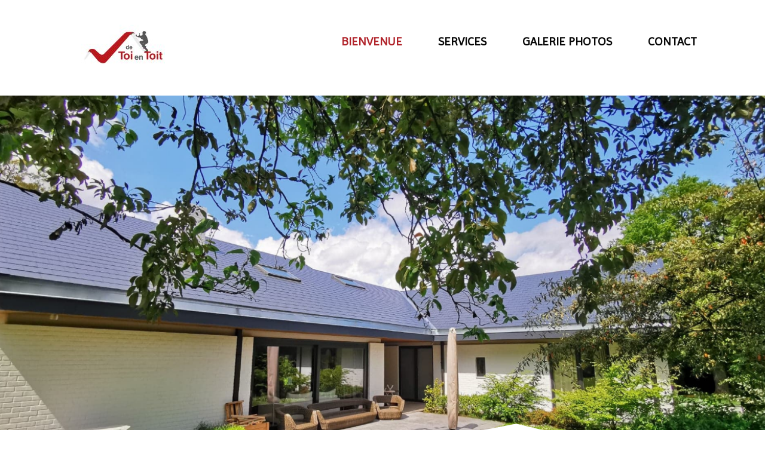

--- FILE ---
content_type: text/css
request_url: https://detoientoit.be/wp-content/uploads/elementor/css/post-23.css?ver=1694590037
body_size: 713
content:
.elementor-23 .elementor-element.elementor-element-9b62baa > .elementor-container{min-height:660px;}.elementor-23 .elementor-element.elementor-element-9b62baa > .elementor-background-overlay{opacity:0.5;transition:background 0.3s, border-radius 0.3s, opacity 0.3s;}.elementor-23 .elementor-element.elementor-element-9b62baa{transition:background 0.3s, border 0.3s, border-radius 0.3s, box-shadow 0.3s;}.elementor-23 .elementor-element.elementor-element-9b62baa > .elementor-shape-bottom svg{width:calc(105% + 1.3px);height:114px;}.elementor-23 .elementor-element.elementor-element-37f4d7b{text-align:center;}.elementor-23 .elementor-element.elementor-element-37f4d7b .elementor-heading-title{color:#b91d1e;font-family:"Inder", Sans-serif;font-size:113px;font-weight:500;line-height:33px;}.elementor-23 .elementor-element.elementor-element-d881837{--divider-border-style:solid;--divider-color:#b91d1e;--divider-border-width:2px;}.elementor-23 .elementor-element.elementor-element-d881837 .elementor-divider-separator{width:75%;margin:0 auto;margin-center:0;}.elementor-23 .elementor-element.elementor-element-d881837 .elementor-divider{text-align:center;padding-top:24px;padding-bottom:24px;}.elementor-23 .elementor-element.elementor-element-0a8733c{text-align:center;color:#b91d1e;font-family:"Imprima", Sans-serif;font-size:35px;font-weight:400;line-height:1px;}.elementor-23 .elementor-element.elementor-element-0a8733c > .elementor-widget-container{margin:-11px 0px 0px 0px;padding:0px 0px 0px 0px;}.elementor-23 .elementor-element.elementor-element-97564d2{text-align:justify;color:#060606;font-family:"Imprima", Sans-serif;font-size:20px;font-weight:400;}.elementor-23 .elementor-element.elementor-element-97564d2 > .elementor-widget-container{margin:0px 125px 0px 125px;}.elementor-23 .elementor-element.elementor-element-3745f0b{text-align:justify;color:#060606;font-family:"Imprima", Sans-serif;font-size:20px;font-weight:400;}.elementor-23 .elementor-element.elementor-element-3745f0b > .elementor-widget-container{margin:0px 125px 0px 125px;}.elementor-23 .elementor-element.elementor-element-af5d39f .elementor-button{font-family:"Imprima", Sans-serif;font-weight:500;background-color:#b91d1e;}.elementor-23 .elementor-element.elementor-element-7fd147e{--spacer-size:25px;}.elementor-23 .elementor-element.elementor-element-6be2cfc{transition:background 0.3s, border 0.3s, border-radius 0.3s, box-shadow 0.3s;}.elementor-23 .elementor-element.elementor-element-6be2cfc > .elementor-background-overlay{transition:background 0.3s, border-radius 0.3s, opacity 0.3s;}.elementor-23 .elementor-element.elementor-element-427dac6:not(.elementor-motion-effects-element-type-background) > .elementor-widget-wrap, .elementor-23 .elementor-element.elementor-element-427dac6 > .elementor-widget-wrap > .elementor-motion-effects-container > .elementor-motion-effects-layer{background-color:#b91d1e;}.elementor-23 .elementor-element.elementor-element-427dac6 > .elementor-element-populated, .elementor-23 .elementor-element.elementor-element-427dac6 > .elementor-element-populated > .elementor-background-overlay, .elementor-23 .elementor-element.elementor-element-427dac6 > .elementor-background-slideshow{border-radius:15px 15px 15px 15px;}.elementor-23 .elementor-element.elementor-element-427dac6 > .elementor-element-populated{transition:background 0.3s, border 0.3s, border-radius 0.3s, box-shadow 0.3s;}.elementor-23 .elementor-element.elementor-element-427dac6 > .elementor-element-populated > .elementor-background-overlay{transition:background 0.3s, border-radius 0.3s, opacity 0.3s;}.elementor-23 .elementor-element.elementor-element-d2663a9{text-align:center;}.elementor-23 .elementor-element.elementor-element-d2663a9 .elementor-heading-title{color:#EFF2F3;font-family:"Zen Antique", Sans-serif;font-weight:600;}.elementor-23 .elementor-element.elementor-element-99740d6{--spacer-size:40px;}.elementor-23 .elementor-element.elementor-element-abf9e68 img{border-radius:10px 10px 10px 10px;}.elementor-23 .elementor-element.elementor-element-a2f2bd0 img{border-radius:10px 10px 10px 10px;}.elementor-23 .elementor-element.elementor-element-f8c40cc{--spacer-size:10px;}.elementor-23 .elementor-element.elementor-element-d88076c .elementor-button{font-family:"Imprima", Sans-serif;font-weight:500;background-color:#b91d1e;}@media(max-width:767px){.elementor-23 .elementor-element.elementor-element-37f4d7b .elementor-heading-title{font-size:45px;}.elementor-23 .elementor-element.elementor-element-0a8733c{font-size:20px;}.elementor-23 .elementor-element.elementor-element-97564d2 > .elementor-widget-container{margin:1px 1px 1px 1px;padding:0px 0px 0px 0px;}.elementor-23 .elementor-element.elementor-element-3745f0b > .elementor-widget-container{margin:1px 1px 1px 1px;}}

--- FILE ---
content_type: text/css
request_url: https://detoientoit.be/wp-content/uploads/elementor/css/post-68.css?ver=1694589959
body_size: 596
content:
.elementor-68 .elementor-element.elementor-element-2b6d1e1 img{border-radius:20px 20px 20px 20px;}.elementor-68 .elementor-element.elementor-element-817e086 .hfe-nav-menu__toggle{margin:0 auto;}.elementor-68 .elementor-element.elementor-element-817e086 .menu-item a.hfe-menu-item{padding-left:30px;padding-right:30px;}.elementor-68 .elementor-element.elementor-element-817e086 .menu-item a.hfe-sub-menu-item{padding-left:calc( 30px + 20px );padding-right:30px;}.elementor-68 .elementor-element.elementor-element-817e086 .hfe-nav-menu__layout-vertical .menu-item ul ul a.hfe-sub-menu-item{padding-left:calc( 30px + 40px );padding-right:30px;}.elementor-68 .elementor-element.elementor-element-817e086 .hfe-nav-menu__layout-vertical .menu-item ul ul ul a.hfe-sub-menu-item{padding-left:calc( 30px + 60px );padding-right:30px;}.elementor-68 .elementor-element.elementor-element-817e086 .hfe-nav-menu__layout-vertical .menu-item ul ul ul ul a.hfe-sub-menu-item{padding-left:calc( 30px + 80px );padding-right:30px;}.elementor-68 .elementor-element.elementor-element-817e086 .menu-item a.hfe-menu-item, .elementor-68 .elementor-element.elementor-element-817e086 .menu-item a.hfe-sub-menu-item{padding-top:20px;padding-bottom:20px;}body:not(.rtl) .elementor-68 .elementor-element.elementor-element-817e086 .hfe-nav-menu__layout-horizontal .hfe-nav-menu > li.menu-item{margin-bottom:1px;}.elementor-68 .elementor-element.elementor-element-817e086 a.hfe-menu-item, .elementor-68 .elementor-element.elementor-element-817e086 a.hfe-sub-menu-item{font-family:"Imprima", Sans-serif;font-size:20px;font-weight:700;text-transform:uppercase;}.elementor-68 .elementor-element.elementor-element-817e086 .menu-item a.hfe-menu-item, .elementor-68 .elementor-element.elementor-element-817e086 .sub-menu a.hfe-sub-menu-item{color:#070707;}.elementor-68 .elementor-element.elementor-element-817e086 .menu-item a.hfe-menu-item:hover,
								.elementor-68 .elementor-element.elementor-element-817e086 .sub-menu a.hfe-sub-menu-item:hover,
								.elementor-68 .elementor-element.elementor-element-817e086 .menu-item.current-menu-item a.hfe-menu-item,
								.elementor-68 .elementor-element.elementor-element-817e086 .menu-item a.hfe-menu-item.highlighted,
								.elementor-68 .elementor-element.elementor-element-817e086 .menu-item a.hfe-menu-item:focus{color:#b1242b;}.elementor-68 .elementor-element.elementor-element-817e086 .sub-menu,
								.elementor-68 .elementor-element.elementor-element-817e086 nav.hfe-dropdown,
								.elementor-68 .elementor-element.elementor-element-817e086 nav.hfe-dropdown-expandible,
								.elementor-68 .elementor-element.elementor-element-817e086 nav.hfe-dropdown .menu-item a.hfe-menu-item,
								.elementor-68 .elementor-element.elementor-element-817e086 nav.hfe-dropdown .menu-item a.hfe-sub-menu-item{background-color:#fff;}
							.elementor-68 .elementor-element.elementor-element-817e086 .sub-menu li a.hfe-sub-menu-item,
							.elementor-68 .elementor-element.elementor-element-817e086 nav.hfe-dropdown li a.hfe-sub-menu-item,
							.elementor-68 .elementor-element.elementor-element-817e086 nav.hfe-dropdown li a.hfe-menu-item,
							.elementor-68 .elementor-element.elementor-element-817e086 nav.hfe-dropdown-expandible li a.hfe-menu-item,
							.elementor-68 .elementor-element.elementor-element-817e086 nav.hfe-dropdown-expandible li a.hfe-sub-menu-item{font-family:"Imprima", Sans-serif;font-weight:500;letter-spacing:0.9px;}.elementor-68 .elementor-element.elementor-element-817e086 ul.sub-menu{width:220px;}.elementor-68 .elementor-element.elementor-element-817e086 .sub-menu a.hfe-sub-menu-item,
						 .elementor-68 .elementor-element.elementor-element-817e086 nav.hfe-dropdown li a.hfe-menu-item,
						 .elementor-68 .elementor-element.elementor-element-817e086 nav.hfe-dropdown li a.hfe-sub-menu-item,
						 .elementor-68 .elementor-element.elementor-element-817e086 nav.hfe-dropdown-expandible li a.hfe-menu-item,
						 .elementor-68 .elementor-element.elementor-element-817e086 nav.hfe-dropdown-expandible li a.hfe-sub-menu-item{padding-top:15px;padding-bottom:15px;}.elementor-68 .elementor-element.elementor-element-817e086 .sub-menu li.menu-item:not(:last-child),
						.elementor-68 .elementor-element.elementor-element-817e086 nav.hfe-dropdown li.menu-item:not(:last-child),
						.elementor-68 .elementor-element.elementor-element-817e086 nav.hfe-dropdown-expandible li.menu-item:not(:last-child){border-bottom-style:solid;border-bottom-color:#c4c4c4;border-bottom-width:1px;}.elementor-68 .elementor-element.elementor-element-817e086 > .elementor-widget-container{padding:30px 0px 0px 0px;}@media(min-width:768px){.elementor-68 .elementor-element.elementor-element-043faa3{width:23.946%;}.elementor-68 .elementor-element.elementor-element-39b506a{width:75.719%;}}

--- FILE ---
content_type: text/css
request_url: https://detoientoit.be/wp-content/uploads/elementor/css/post-76.css?ver=1694589959
body_size: 839
content:
.elementor-76 .elementor-element.elementor-element-fd77de9:not(.elementor-motion-effects-element-type-background), .elementor-76 .elementor-element.elementor-element-fd77de9 > .elementor-motion-effects-container > .elementor-motion-effects-layer{background-image:url("https://detoientoit.be/wp-content/uploads/2023/01/toit-en-toit-9.jpeg");background-position:center center;}.elementor-76 .elementor-element.elementor-element-fd77de9 > .elementor-background-overlay{background-color:#EFE1E1;opacity:0.9;transition:background 0.3s, border-radius 0.3s, opacity 0.3s;}.elementor-76 .elementor-element.elementor-element-fd77de9{transition:background 0.3s, border 0.3s, border-radius 0.3s, box-shadow 0.3s;}.elementor-76 .elementor-element.elementor-element-fba12f3 > .elementor-element-populated{padding:0px 70px 0px 0px;}.elementor-76 .elementor-element.elementor-element-8925707 > .elementor-element-populated{padding:55px 0px 0px 0px;}.elementor-76 .elementor-element.elementor-element-db9e053.elementor-view-stacked .elementor-icon{background-color:#b32329;}.elementor-76 .elementor-element.elementor-element-db9e053.elementor-view-framed .elementor-icon, .elementor-76 .elementor-element.elementor-element-db9e053.elementor-view-default .elementor-icon{fill:#b32329;color:#b32329;border-color:#b32329;}.elementor-76 .elementor-element.elementor-element-db9e053{--icon-box-icon-margin:15px;}.elementor-76 .elementor-element.elementor-element-db9e053 .elementor-icon-box-wrapper{text-align:left;}.elementor-76 .elementor-element.elementor-element-db9e053 .elementor-icon-box-title{color:#b32329;}.elementor-76 .elementor-element.elementor-element-db9e053 .elementor-icon-box-title, .elementor-76 .elementor-element.elementor-element-db9e053 .elementor-icon-box-title a{font-family:"Rubik", Sans-serif;font-weight:600;}.elementor-76 .elementor-element.elementor-element-db9e053 .elementor-icon-box-description{color:#030303;font-family:"Imprima", Sans-serif;font-size:15px;font-weight:400;}.elementor-76 .elementor-element.elementor-element-6084bce > .elementor-element-populated{padding:55px 0px 0px 0px;}.elementor-76 .elementor-element.elementor-element-a9b9a12.elementor-view-stacked .elementor-icon{background-color:#b32329;}.elementor-76 .elementor-element.elementor-element-a9b9a12.elementor-view-framed .elementor-icon, .elementor-76 .elementor-element.elementor-element-a9b9a12.elementor-view-default .elementor-icon{fill:#b32329;color:#b32329;border-color:#b32329;}.elementor-76 .elementor-element.elementor-element-a9b9a12{--icon-box-icon-margin:15px;}.elementor-76 .elementor-element.elementor-element-a9b9a12 .elementor-icon-box-wrapper{text-align:left;}.elementor-76 .elementor-element.elementor-element-a9b9a12 .elementor-icon-box-title{color:#b32329;}.elementor-76 .elementor-element.elementor-element-a9b9a12 .elementor-icon-box-title, .elementor-76 .elementor-element.elementor-element-a9b9a12 .elementor-icon-box-title a{font-family:"Rubik", Sans-serif;font-weight:600;}.elementor-76 .elementor-element.elementor-element-a9b9a12 .elementor-icon-box-description{color:#030303;font-family:"Imprima", Sans-serif;font-size:15px;font-weight:400;}.elementor-76 .elementor-element.elementor-element-3888aca > .elementor-element-populated{padding:55px 0px 0px 0px;}.elementor-76 .elementor-element.elementor-element-ea5ff23.elementor-view-stacked .elementor-icon{background-color:#b32329;}.elementor-76 .elementor-element.elementor-element-ea5ff23.elementor-view-framed .elementor-icon, .elementor-76 .elementor-element.elementor-element-ea5ff23.elementor-view-default .elementor-icon{fill:#b32329;color:#b32329;border-color:#b32329;}.elementor-76 .elementor-element.elementor-element-ea5ff23{--icon-box-icon-margin:15px;}.elementor-76 .elementor-element.elementor-element-ea5ff23 .elementor-icon-box-wrapper{text-align:left;}.elementor-76 .elementor-element.elementor-element-ea5ff23 .elementor-icon-box-title{color:#b32329;}.elementor-76 .elementor-element.elementor-element-ea5ff23 .elementor-icon-box-title, .elementor-76 .elementor-element.elementor-element-ea5ff23 .elementor-icon-box-title a{font-family:"Rubik", Sans-serif;font-weight:600;}.elementor-76 .elementor-element.elementor-element-ea5ff23 .elementor-icon-box-description{color:#030303;font-family:"Imprima", Sans-serif;font-size:15px;font-weight:400;}.elementor-76 .elementor-element.elementor-element-2388ebb{--divider-border-style:dots_tribal;--divider-color:#b32329;--divider-pattern-height:20px;}.elementor-76 .elementor-element.elementor-element-2388ebb .elementor-divider-separator{width:71%;margin:0 auto;margin-right:0;}.elementor-76 .elementor-element.elementor-element-2388ebb .elementor-divider{text-align:right;padding-top:15px;padding-bottom:15px;}.elementor-76 .elementor-element.elementor-element-2388ebb > .elementor-widget-container{margin:-45px 0px 0px 0px;}.elementor-76 .elementor-element.elementor-element-9ee4f73 > .elementor-element-populated{padding:0px 0px 0px 0px;}.elementor-76 .elementor-element.elementor-element-6e0c024.elementor-view-stacked .elementor-icon{background-color:#b32329;}.elementor-76 .elementor-element.elementor-element-6e0c024.elementor-view-framed .elementor-icon, .elementor-76 .elementor-element.elementor-element-6e0c024.elementor-view-default .elementor-icon{fill:#b32329;color:#b32329;border-color:#b32329;}.elementor-76 .elementor-element.elementor-element-6e0c024{--icon-box-icon-margin:15px;}.elementor-76 .elementor-element.elementor-element-6e0c024 .elementor-icon-box-wrapper{text-align:left;}.elementor-76 .elementor-element.elementor-element-6e0c024 .elementor-icon-box-title{color:#b32329;}.elementor-76 .elementor-element.elementor-element-6e0c024 .elementor-icon-box-title, .elementor-76 .elementor-element.elementor-element-6e0c024 .elementor-icon-box-title a{font-family:"Rubik", Sans-serif;font-weight:600;}.elementor-76 .elementor-element.elementor-element-6e0c024 .elementor-icon-box-description{color:#030303;font-family:"Imprima", Sans-serif;font-size:15px;font-weight:400;}.elementor-76 .elementor-element.elementor-element-b6ba125 > .elementor-element-populated{padding:0px 0px 0px 0px;}.elementor-76 .elementor-element.elementor-element-7caf653.elementor-view-stacked .elementor-icon{background-color:#b32329;}.elementor-76 .elementor-element.elementor-element-7caf653.elementor-view-framed .elementor-icon, .elementor-76 .elementor-element.elementor-element-7caf653.elementor-view-default .elementor-icon{fill:#b32329;color:#b32329;border-color:#b32329;}.elementor-76 .elementor-element.elementor-element-7caf653{--icon-box-icon-margin:15px;}.elementor-76 .elementor-element.elementor-element-7caf653 .elementor-icon-box-wrapper{text-align:left;}.elementor-76 .elementor-element.elementor-element-7caf653 .elementor-icon-box-title{color:#b32329;}.elementor-76 .elementor-element.elementor-element-7caf653 .elementor-icon-box-title, .elementor-76 .elementor-element.elementor-element-7caf653 .elementor-icon-box-title a{font-family:"Rubik", Sans-serif;font-weight:600;}.elementor-76 .elementor-element.elementor-element-7caf653 .elementor-icon-box-description{color:#030303;font-family:"Imprima", Sans-serif;font-size:15px;font-weight:400;}.elementor-76 .elementor-element.elementor-element-7d1e296{--spacer-size:15px;}.elementor-76 .elementor-element.elementor-element-ad07c36{text-align:center;font-family:"Imprima", Sans-serif;font-size:12px;font-weight:400;}@media(max-width:1024px){.elementor-76 .elementor-element.elementor-element-2388ebb > .elementor-widget-container{margin:0px 0px 0px 0px;}}@media(max-width:767px){.elementor-76 .elementor-element.elementor-element-2388ebb .elementor-divider-separator{width:85%;margin:0 auto;margin-left:0;}.elementor-76 .elementor-element.elementor-element-2388ebb .elementor-divider{text-align:left;}.elementor-76 .elementor-element.elementor-element-2388ebb > .elementor-widget-container{margin:0px 0px 0px 0px;}}